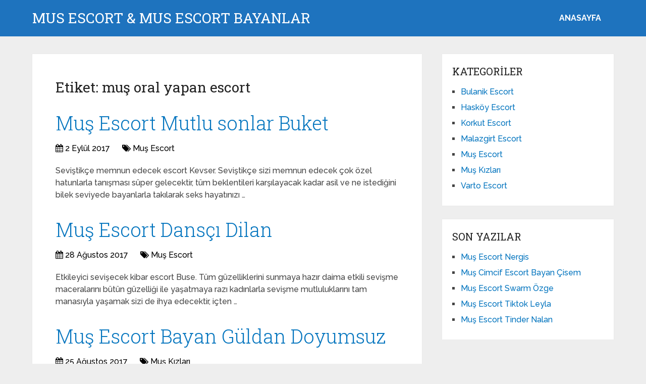

--- FILE ---
content_type: text/html; charset=UTF-8
request_url: https://www.musamail.com/etiket/mus-oral-yapan-escort/
body_size: 9942
content:
<!DOCTYPE html>
<html class="no-js" dir="ltr" lang="tr">
<head itemscope itemtype="http://schema.org/WebSite">
<meta charset="UTF-8">
<!-- Always force latest IE rendering engine (even in intranet) & Chrome Frame -->
<!--[if IE ]>
<meta http-equiv="X-UA-Compatible" content="IE=edge,chrome=1">
<![endif]-->
<link rel="profile" href="https://gmpg.org/xfn/11" />
<link rel="icon" href="https://www.musamail.com/wp-content/uploads/2025/03/cropped-cropped-tektektek-300x300-1-32x32.png" sizes="32x32" />					
<meta name="msapplication-TileImage" content="https://www.musamail.com/wp-content/uploads/2025/03/cropped-cropped-tektektek-300x300-1-270x270.png">		
<link rel="apple-touch-icon-precomposed" href="https://www.musamail.com/wp-content/uploads/2025/03/cropped-cropped-tektektek-300x300-1-180x180.png">		
<meta name="viewport" content="width=device-width, initial-scale=1">
<meta name="apple-mobile-web-app-capable" content="yes">
<meta name="apple-mobile-web-app-status-bar-style" content="black">
<meta itemprop="name" content="MUS ESCORT &amp; MUS ESCORT BAYANLAR" />
<link rel="pingback" href="https://www.musamail.com/xmlrpc.php" />
<title>muş oral yapan escort | MUS ESCORT &amp; MUS ESCORT BAYANLAR</title>
<style>img:is([sizes="auto" i], [sizes^="auto," i]) { contain-intrinsic-size: 3000px 1500px }</style>
<!-- All in One SEO 4.5.0 - aioseo.com -->
<meta name="robots" content="max-image-preview:large" />
<link rel="canonical" href="https://www.musamail.com/etiket/mus-oral-yapan-escort/" />
<link rel="next" href="https://www.musamail.com/etiket/mus-oral-yapan-escort/page/2/" />
<meta name="generator" content="All in One SEO (AIOSEO) 4.5.0" />
<meta name="google" content="nositelinkssearchbox" />
<script type="application/ld+json" class="aioseo-schema">
{"@context":"https:\/\/schema.org","@graph":[{"@type":"BreadcrumbList","@id":"https:\/\/www.musamail.com\/etiket\/mus-oral-yapan-escort\/#breadcrumblist","itemListElement":[{"@type":"ListItem","@id":"https:\/\/www.musamail.com\/#listItem","position":1,"name":"Ev","item":"https:\/\/www.musamail.com\/","nextItem":"https:\/\/www.musamail.com\/etiket\/mus-oral-yapan-escort\/#listItem"},{"@type":"ListItem","@id":"https:\/\/www.musamail.com\/etiket\/mus-oral-yapan-escort\/#listItem","position":2,"name":"mu\u015f oral yapan escort","previousItem":"https:\/\/www.musamail.com\/#listItem"}]},{"@type":"CollectionPage","@id":"https:\/\/www.musamail.com\/etiket\/mus-oral-yapan-escort\/#collectionpage","url":"https:\/\/www.musamail.com\/etiket\/mus-oral-yapan-escort\/","name":"mu\u015f oral yapan escort | MUS ESCORT & MUS ESCORT BAYANLAR","inLanguage":"tr-TR","isPartOf":{"@id":"https:\/\/www.musamail.com\/#website"},"breadcrumb":{"@id":"https:\/\/www.musamail.com\/etiket\/mus-oral-yapan-escort\/#breadcrumblist"}},{"@type":"Organization","@id":"https:\/\/www.musamail.com\/#organization","name":"MUS ESCORT & MUS ESCORT BAYANLAR","url":"https:\/\/www.musamail.com\/"},{"@type":"WebSite","@id":"https:\/\/www.musamail.com\/#website","url":"https:\/\/www.musamail.com\/","name":"MUS ESCORT & MUS ESCORT BAYANLAR","description":"Size Kolayl\u0131k Sa\u011flayacak En G\u00fcvenilir, Arad\u0131\u011f\u0131n\u0131z Mu\u015f Escort Bayanlara Ula\u015fabilece\u011finiz Adres.","inLanguage":"tr-TR","publisher":{"@id":"https:\/\/www.musamail.com\/#organization"}}]}
</script>
<!-- All in One SEO -->
<script type="text/javascript">document.documentElement.className = document.documentElement.className.replace( /\bno-js\b/,'js' );</script><link rel="alternate" type="application/rss+xml" title="MUS ESCORT &amp; MUS ESCORT BAYANLAR &raquo; akışı" href="https://www.musamail.com/feed/" />
<link rel="alternate" type="application/rss+xml" title="MUS ESCORT &amp; MUS ESCORT BAYANLAR &raquo; yorum akışı" href="https://www.musamail.com/comments/feed/" />
<link rel="alternate" type="application/rss+xml" title="MUS ESCORT &amp; MUS ESCORT BAYANLAR &raquo; muş oral yapan escort etiket akışı" href="https://www.musamail.com/etiket/mus-oral-yapan-escort/feed/" />
<!-- <link rel='preload' as='style' onload="this.onload=null;this.rel='stylesheet'" id='wp-block-library' href='https://www.musamail.com/wp-includes/css/dist/block-library/style.min.css' type='text/css' media='all' /> -->
<link rel="stylesheet" type="text/css" href="//www.musamail.com/wp-content/cache/wpfc-minified/duon6lsn/7tsix.css" media="all"/><style id='wp-block-library-theme-inline-css' type='text/css'>
.wp-block-audio :where(figcaption){color:#555;font-size:13px;text-align:center}.is-dark-theme .wp-block-audio :where(figcaption){color:#ffffffa6}.wp-block-audio{margin:0 0 1em}.wp-block-code{border:1px solid #ccc;border-radius:4px;font-family:Menlo,Consolas,monaco,monospace;padding:.8em 1em}.wp-block-embed :where(figcaption){color:#555;font-size:13px;text-align:center}.is-dark-theme .wp-block-embed :where(figcaption){color:#ffffffa6}.wp-block-embed{margin:0 0 1em}.blocks-gallery-caption{color:#555;font-size:13px;text-align:center}.is-dark-theme .blocks-gallery-caption{color:#ffffffa6}:root :where(.wp-block-image figcaption){color:#555;font-size:13px;text-align:center}.is-dark-theme :root :where(.wp-block-image figcaption){color:#ffffffa6}.wp-block-image{margin:0 0 1em}.wp-block-pullquote{border-bottom:4px solid;border-top:4px solid;color:currentColor;margin-bottom:1.75em}.wp-block-pullquote cite,.wp-block-pullquote footer,.wp-block-pullquote__citation{color:currentColor;font-size:.8125em;font-style:normal;text-transform:uppercase}.wp-block-quote{border-left:.25em solid;margin:0 0 1.75em;padding-left:1em}.wp-block-quote cite,.wp-block-quote footer{color:currentColor;font-size:.8125em;font-style:normal;position:relative}.wp-block-quote:where(.has-text-align-right){border-left:none;border-right:.25em solid;padding-left:0;padding-right:1em}.wp-block-quote:where(.has-text-align-center){border:none;padding-left:0}.wp-block-quote.is-large,.wp-block-quote.is-style-large,.wp-block-quote:where(.is-style-plain){border:none}.wp-block-search .wp-block-search__label{font-weight:700}.wp-block-search__button{border:1px solid #ccc;padding:.375em .625em}:where(.wp-block-group.has-background){padding:1.25em 2.375em}.wp-block-separator.has-css-opacity{opacity:.4}.wp-block-separator{border:none;border-bottom:2px solid;margin-left:auto;margin-right:auto}.wp-block-separator.has-alpha-channel-opacity{opacity:1}.wp-block-separator:not(.is-style-wide):not(.is-style-dots){width:100px}.wp-block-separator.has-background:not(.is-style-dots){border-bottom:none;height:1px}.wp-block-separator.has-background:not(.is-style-wide):not(.is-style-dots){height:2px}.wp-block-table{margin:0 0 1em}.wp-block-table td,.wp-block-table th{word-break:normal}.wp-block-table :where(figcaption){color:#555;font-size:13px;text-align:center}.is-dark-theme .wp-block-table :where(figcaption){color:#ffffffa6}.wp-block-video :where(figcaption){color:#555;font-size:13px;text-align:center}.is-dark-theme .wp-block-video :where(figcaption){color:#ffffffa6}.wp-block-video{margin:0 0 1em}:root :where(.wp-block-template-part.has-background){margin-bottom:0;margin-top:0;padding:1.25em 2.375em}
</style>
<style id='classic-theme-styles-inline-css' type='text/css'>
/*! This file is auto-generated */
.wp-block-button__link{color:#fff;background-color:#32373c;border-radius:9999px;box-shadow:none;text-decoration:none;padding:calc(.667em + 2px) calc(1.333em + 2px);font-size:1.125em}.wp-block-file__button{background:#32373c;color:#fff;text-decoration:none}
</style>
<style id='global-styles-inline-css' type='text/css'>
:root{--wp--preset--aspect-ratio--square: 1;--wp--preset--aspect-ratio--4-3: 4/3;--wp--preset--aspect-ratio--3-4: 3/4;--wp--preset--aspect-ratio--3-2: 3/2;--wp--preset--aspect-ratio--2-3: 2/3;--wp--preset--aspect-ratio--16-9: 16/9;--wp--preset--aspect-ratio--9-16: 9/16;--wp--preset--color--black: #000000;--wp--preset--color--cyan-bluish-gray: #abb8c3;--wp--preset--color--white: #ffffff;--wp--preset--color--pale-pink: #f78da7;--wp--preset--color--vivid-red: #cf2e2e;--wp--preset--color--luminous-vivid-orange: #ff6900;--wp--preset--color--luminous-vivid-amber: #fcb900;--wp--preset--color--light-green-cyan: #7bdcb5;--wp--preset--color--vivid-green-cyan: #00d084;--wp--preset--color--pale-cyan-blue: #8ed1fc;--wp--preset--color--vivid-cyan-blue: #0693e3;--wp--preset--color--vivid-purple: #9b51e0;--wp--preset--gradient--vivid-cyan-blue-to-vivid-purple: linear-gradient(135deg,rgba(6,147,227,1) 0%,rgb(155,81,224) 100%);--wp--preset--gradient--light-green-cyan-to-vivid-green-cyan: linear-gradient(135deg,rgb(122,220,180) 0%,rgb(0,208,130) 100%);--wp--preset--gradient--luminous-vivid-amber-to-luminous-vivid-orange: linear-gradient(135deg,rgba(252,185,0,1) 0%,rgba(255,105,0,1) 100%);--wp--preset--gradient--luminous-vivid-orange-to-vivid-red: linear-gradient(135deg,rgba(255,105,0,1) 0%,rgb(207,46,46) 100%);--wp--preset--gradient--very-light-gray-to-cyan-bluish-gray: linear-gradient(135deg,rgb(238,238,238) 0%,rgb(169,184,195) 100%);--wp--preset--gradient--cool-to-warm-spectrum: linear-gradient(135deg,rgb(74,234,220) 0%,rgb(151,120,209) 20%,rgb(207,42,186) 40%,rgb(238,44,130) 60%,rgb(251,105,98) 80%,rgb(254,248,76) 100%);--wp--preset--gradient--blush-light-purple: linear-gradient(135deg,rgb(255,206,236) 0%,rgb(152,150,240) 100%);--wp--preset--gradient--blush-bordeaux: linear-gradient(135deg,rgb(254,205,165) 0%,rgb(254,45,45) 50%,rgb(107,0,62) 100%);--wp--preset--gradient--luminous-dusk: linear-gradient(135deg,rgb(255,203,112) 0%,rgb(199,81,192) 50%,rgb(65,88,208) 100%);--wp--preset--gradient--pale-ocean: linear-gradient(135deg,rgb(255,245,203) 0%,rgb(182,227,212) 50%,rgb(51,167,181) 100%);--wp--preset--gradient--electric-grass: linear-gradient(135deg,rgb(202,248,128) 0%,rgb(113,206,126) 100%);--wp--preset--gradient--midnight: linear-gradient(135deg,rgb(2,3,129) 0%,rgb(40,116,252) 100%);--wp--preset--font-size--small: 13px;--wp--preset--font-size--medium: 20px;--wp--preset--font-size--large: 36px;--wp--preset--font-size--x-large: 42px;--wp--preset--spacing--20: 0.44rem;--wp--preset--spacing--30: 0.67rem;--wp--preset--spacing--40: 1rem;--wp--preset--spacing--50: 1.5rem;--wp--preset--spacing--60: 2.25rem;--wp--preset--spacing--70: 3.38rem;--wp--preset--spacing--80: 5.06rem;--wp--preset--shadow--natural: 6px 6px 9px rgba(0, 0, 0, 0.2);--wp--preset--shadow--deep: 12px 12px 50px rgba(0, 0, 0, 0.4);--wp--preset--shadow--sharp: 6px 6px 0px rgba(0, 0, 0, 0.2);--wp--preset--shadow--outlined: 6px 6px 0px -3px rgba(255, 255, 255, 1), 6px 6px rgba(0, 0, 0, 1);--wp--preset--shadow--crisp: 6px 6px 0px rgba(0, 0, 0, 1);}:where(.is-layout-flex){gap: 0.5em;}:where(.is-layout-grid){gap: 0.5em;}body .is-layout-flex{display: flex;}.is-layout-flex{flex-wrap: wrap;align-items: center;}.is-layout-flex > :is(*, div){margin: 0;}body .is-layout-grid{display: grid;}.is-layout-grid > :is(*, div){margin: 0;}:where(.wp-block-columns.is-layout-flex){gap: 2em;}:where(.wp-block-columns.is-layout-grid){gap: 2em;}:where(.wp-block-post-template.is-layout-flex){gap: 1.25em;}:where(.wp-block-post-template.is-layout-grid){gap: 1.25em;}.has-black-color{color: var(--wp--preset--color--black) !important;}.has-cyan-bluish-gray-color{color: var(--wp--preset--color--cyan-bluish-gray) !important;}.has-white-color{color: var(--wp--preset--color--white) !important;}.has-pale-pink-color{color: var(--wp--preset--color--pale-pink) !important;}.has-vivid-red-color{color: var(--wp--preset--color--vivid-red) !important;}.has-luminous-vivid-orange-color{color: var(--wp--preset--color--luminous-vivid-orange) !important;}.has-luminous-vivid-amber-color{color: var(--wp--preset--color--luminous-vivid-amber) !important;}.has-light-green-cyan-color{color: var(--wp--preset--color--light-green-cyan) !important;}.has-vivid-green-cyan-color{color: var(--wp--preset--color--vivid-green-cyan) !important;}.has-pale-cyan-blue-color{color: var(--wp--preset--color--pale-cyan-blue) !important;}.has-vivid-cyan-blue-color{color: var(--wp--preset--color--vivid-cyan-blue) !important;}.has-vivid-purple-color{color: var(--wp--preset--color--vivid-purple) !important;}.has-black-background-color{background-color: var(--wp--preset--color--black) !important;}.has-cyan-bluish-gray-background-color{background-color: var(--wp--preset--color--cyan-bluish-gray) !important;}.has-white-background-color{background-color: var(--wp--preset--color--white) !important;}.has-pale-pink-background-color{background-color: var(--wp--preset--color--pale-pink) !important;}.has-vivid-red-background-color{background-color: var(--wp--preset--color--vivid-red) !important;}.has-luminous-vivid-orange-background-color{background-color: var(--wp--preset--color--luminous-vivid-orange) !important;}.has-luminous-vivid-amber-background-color{background-color: var(--wp--preset--color--luminous-vivid-amber) !important;}.has-light-green-cyan-background-color{background-color: var(--wp--preset--color--light-green-cyan) !important;}.has-vivid-green-cyan-background-color{background-color: var(--wp--preset--color--vivid-green-cyan) !important;}.has-pale-cyan-blue-background-color{background-color: var(--wp--preset--color--pale-cyan-blue) !important;}.has-vivid-cyan-blue-background-color{background-color: var(--wp--preset--color--vivid-cyan-blue) !important;}.has-vivid-purple-background-color{background-color: var(--wp--preset--color--vivid-purple) !important;}.has-black-border-color{border-color: var(--wp--preset--color--black) !important;}.has-cyan-bluish-gray-border-color{border-color: var(--wp--preset--color--cyan-bluish-gray) !important;}.has-white-border-color{border-color: var(--wp--preset--color--white) !important;}.has-pale-pink-border-color{border-color: var(--wp--preset--color--pale-pink) !important;}.has-vivid-red-border-color{border-color: var(--wp--preset--color--vivid-red) !important;}.has-luminous-vivid-orange-border-color{border-color: var(--wp--preset--color--luminous-vivid-orange) !important;}.has-luminous-vivid-amber-border-color{border-color: var(--wp--preset--color--luminous-vivid-amber) !important;}.has-light-green-cyan-border-color{border-color: var(--wp--preset--color--light-green-cyan) !important;}.has-vivid-green-cyan-border-color{border-color: var(--wp--preset--color--vivid-green-cyan) !important;}.has-pale-cyan-blue-border-color{border-color: var(--wp--preset--color--pale-cyan-blue) !important;}.has-vivid-cyan-blue-border-color{border-color: var(--wp--preset--color--vivid-cyan-blue) !important;}.has-vivid-purple-border-color{border-color: var(--wp--preset--color--vivid-purple) !important;}.has-vivid-cyan-blue-to-vivid-purple-gradient-background{background: var(--wp--preset--gradient--vivid-cyan-blue-to-vivid-purple) !important;}.has-light-green-cyan-to-vivid-green-cyan-gradient-background{background: var(--wp--preset--gradient--light-green-cyan-to-vivid-green-cyan) !important;}.has-luminous-vivid-amber-to-luminous-vivid-orange-gradient-background{background: var(--wp--preset--gradient--luminous-vivid-amber-to-luminous-vivid-orange) !important;}.has-luminous-vivid-orange-to-vivid-red-gradient-background{background: var(--wp--preset--gradient--luminous-vivid-orange-to-vivid-red) !important;}.has-very-light-gray-to-cyan-bluish-gray-gradient-background{background: var(--wp--preset--gradient--very-light-gray-to-cyan-bluish-gray) !important;}.has-cool-to-warm-spectrum-gradient-background{background: var(--wp--preset--gradient--cool-to-warm-spectrum) !important;}.has-blush-light-purple-gradient-background{background: var(--wp--preset--gradient--blush-light-purple) !important;}.has-blush-bordeaux-gradient-background{background: var(--wp--preset--gradient--blush-bordeaux) !important;}.has-luminous-dusk-gradient-background{background: var(--wp--preset--gradient--luminous-dusk) !important;}.has-pale-ocean-gradient-background{background: var(--wp--preset--gradient--pale-ocean) !important;}.has-electric-grass-gradient-background{background: var(--wp--preset--gradient--electric-grass) !important;}.has-midnight-gradient-background{background: var(--wp--preset--gradient--midnight) !important;}.has-small-font-size{font-size: var(--wp--preset--font-size--small) !important;}.has-medium-font-size{font-size: var(--wp--preset--font-size--medium) !important;}.has-large-font-size{font-size: var(--wp--preset--font-size--large) !important;}.has-x-large-font-size{font-size: var(--wp--preset--font-size--x-large) !important;}
:where(.wp-block-post-template.is-layout-flex){gap: 1.25em;}:where(.wp-block-post-template.is-layout-grid){gap: 1.25em;}
:where(.wp-block-columns.is-layout-flex){gap: 2em;}:where(.wp-block-columns.is-layout-grid){gap: 2em;}
:root :where(.wp-block-pullquote){font-size: 1.5em;line-height: 1.6;}
</style>
<!-- <link rel='preload' as='style' onload="this.onload=null;this.rel='stylesheet'" id='schema-stylesheet' href='https://www.musamail.com/wp-content/themes/mts_schema/style.css' type='text/css' media='all' /> -->
<link rel="stylesheet" type="text/css" href="//www.musamail.com/wp-content/cache/wpfc-minified/jpx8c5lz/7tsix.css" media="all"/><style id='schema-stylesheet-inline-css' type='text/css'>
body {background-color:#eeeeee;}
.main-header.regular_header, .regular_header #primary-navigation .navigation ul ul li {background-color:#ffffff;}
.main-header.logo_in_nav_header, .logo_in_nav_header #primary-navigation .navigation ul ul li {background-color:#ffffff;}
body {background-color:#eeeeee;}
.pace .pace-progress, #mobile-menu-wrapper ul li a:hover, .pagination .page-numbers.current, .pagination a:hover, .single .pagination a:hover .current { background: #0274BE; }
.postauthor h5, .textwidget a, .pnavigation2 a, .sidebar.c-4-12 a:hover, footer .widget li a:hover, .sidebar.c-4-12 a:hover, .reply a, .title a:hover, .post-info a:hover, .widget .thecomment, #tabber .inside li a:hover, .readMore a:hover, .fn a, a, a:hover, #secondary-navigation .navigation ul li a:hover, .readMore a, #primary-navigation a:hover, #secondary-navigation .navigation ul .current-menu-item a, .widget .wp_review_tab_widget_content a, .sidebar .wpt_widget_content a { color:#0274BE; }
a#pull, #commentform input#submit, #mtscontact_submit, .mts-subscribe input[type='submit'], .widget_product_search input[type='submit'], #move-to-top:hover, .currenttext, .pagination a:hover, .pagination .nav-previous a:hover, .pagination .nav-next a:hover, #load-posts a:hover, .single .pagination a:hover .currenttext, .single .pagination > .current .currenttext, #tabber ul.tabs li a.selected, .tagcloud a, .wp-block-tag-cloud a, .navigation ul .sfHover a, .woocommerce a.button, .woocommerce-page a.button, .woocommerce button.button, .woocommerce-page button.button, .woocommerce input.button, .woocommerce-page input.button, .woocommerce #respond input#submit, .woocommerce-page #respond input#submit, .woocommerce #content input.button, .woocommerce-page #content input.button, .woocommerce .bypostauthor:after, #searchsubmit, .woocommerce nav.woocommerce-pagination ul li span.current, .woocommerce-page nav.woocommerce-pagination ul li span.current, .woocommerce #content nav.woocommerce-pagination ul li span.current, .woocommerce-page #content nav.woocommerce-pagination ul li span.current, .woocommerce nav.woocommerce-pagination ul li a:hover, .woocommerce-page nav.woocommerce-pagination ul li a:hover, .woocommerce #content nav.woocommerce-pagination ul li a:hover, .woocommerce-page #content nav.woocommerce-pagination ul li a:hover, .woocommerce nav.woocommerce-pagination ul li a:focus, .woocommerce-page nav.woocommerce-pagination ul li a:focus, .woocommerce #content nav.woocommerce-pagination ul li a:focus, .woocommerce-page #content nav.woocommerce-pagination ul li a:focus, .woocommerce a.button, .woocommerce-page a.button, .woocommerce button.button, .woocommerce-page button.button, .woocommerce input.button, .woocommerce-page input.button, .woocommerce #respond input#submit, .woocommerce-page #respond input#submit, .woocommerce #content input.button, .woocommerce-page #content input.button, .latestPost-review-wrapper, .latestPost .review-type-circle.latestPost-review-wrapper, #wpmm-megamenu .review-total-only, .sbutton, #searchsubmit, .widget .wpt_widget_content #tags-tab-content ul li a, .widget .review-total-only.large-thumb, #add_payment_method .wc-proceed-to-checkout a.checkout-button, .woocommerce-cart .wc-proceed-to-checkout a.checkout-button, .woocommerce-checkout .wc-proceed-to-checkout a.checkout-button, .woocommerce #respond input#submit.alt:hover, .woocommerce a.button.alt:hover, .woocommerce button.button.alt:hover, .woocommerce input.button.alt:hover, .woocommerce #respond input#submit.alt, .woocommerce a.button.alt, .woocommerce button.button.alt, .woocommerce input.button.alt, .woocommerce-account .woocommerce-MyAccount-navigation li.is-active, .woocommerce-product-search button[type='submit'], .woocommerce .woocommerce-widget-layered-nav-dropdown__submit, .wp-block-search .wp-block-search__button { background-color:#0274BE; color: #fff!important; }
.related-posts .title a:hover, .latestPost .title a { color: #0274BE; }
.navigation #wpmm-megamenu .wpmm-pagination a { background-color: #0274BE!important; }
#header .sbutton, #secondary-navigation .ajax-search-results li a:hover { color: #0274BE!important; }
footer {background-color:#222222; }
.copyrights { background-color: #ffffff; }
.flex-control-thumbs .flex-active{ border-top:3px solid #0274BE;}
.wpmm-megamenu-showing.wpmm-light-scheme { background-color:#0274BE!important; }
.regular_header #header {background-color:#1e73be; }
.logo_in_nav_header #header {background-color:#1e73be; }
.shareit { top: 282px; left: auto; margin: 0 0 0 -135px; width: 90px; position: fixed; padding: 5px; border:none; border-right: 0;}
.share-item {margin: 2px;} .shareit.modern, .shareit.circular { margin: 0 0 0 -146px }
@media screen and (max-width:865px) { #catcher { height: 0px!important } .sticky-navigation-active { position: relative!important; top: 0px!important } }
@media only screen and (max-width: 768px) {
.featured-thumbnail img {display:none;}
}
.post-info {
color: #000;
}
header .post-info a {
color: #000;
}
[id^='featured-thumbnail-'].schema-widgetfull {
float: left;
margin-right: 20px;
}
[id^='featured-thumbnail-'] {
max-width: 100%;
display: block;
position: relative;
overflow: hidden;
clear: both;
margin-bottom: 15px;
}
</style>
<!-- <link rel='preload' as='style' onload="this.onload=null;this.rel='stylesheet'" id='responsive' href='https://www.musamail.com/wp-content/themes/mts_schema/css/responsive.css' type='text/css' media='all' /> --><!-- <link rel='preload' as='style' onload="this.onload=null;this.rel='stylesheet'" id='fontawesome' href='https://www.musamail.com/wp-content/themes/mts_schema/css/font-awesome.min.css' type='text/css' media='all' /> -->
<link rel="stylesheet" type="text/css" href="//www.musamail.com/wp-content/cache/wpfc-minified/8u5hl3pm/7tsix.css" media="all"/><script src='//www.musamail.com/wp-content/cache/wpfc-minified/eusing2a/7tsix.js' type="text/javascript"></script>
<!-- <script type="text/javascript" defer src="https://www.musamail.com/wp-includes/js/jquery/jquery.min.js" id="jquery-core-js"></script> -->
<!-- <script type="text/javascript" defer src="https://www.musamail.com/wp-includes/js/jquery/jquery-migrate.min.js" id="jquery-migrate-js"></script> -->
<link rel="https://api.w.org/" href="https://www.musamail.com/wp-json/" /><link rel="alternate" title="JSON" type="application/json" href="https://www.musamail.com/wp-json/wp/v2/tags/22" /><link rel="EditURI" type="application/rsd+xml" title="RSD" href="https://www.musamail.com/xmlrpc.php?rsd" />
<meta name="generator" content="WordPress 6.8.3" />
<link rel="amphtml" href="https://musamail-com.yekten61.shop/0Kpqt/amp/etiket/mus-oral-yapan-escort/"/>
<link rel="icon" href="https://www.musamail.com/wp-content/uploads/2025/03/cropped-cropped-tektektek-300x300-1-32x32.png" sizes="32x32" />
<link rel="icon" href="https://www.musamail.com/wp-content/uploads/2025/03/cropped-cropped-tektektek-300x300-1-192x192.png" sizes="192x192" />
<link rel="apple-touch-icon" href="https://www.musamail.com/wp-content/uploads/2025/03/cropped-cropped-tektektek-300x300-1-180x180.png" />
<meta name="msapplication-TileImage" content="https://www.musamail.com/wp-content/uploads/2025/03/cropped-cropped-tektektek-300x300-1-270x270.png" />
<link rel="stylesheet" media="print" onload="this.onload=null;this.removeAttribute('media');" href="//fonts.googleapis.com/css?family=Roboto+Slab:normal|Raleway:500|Raleway:700|Roboto+Slab:300&amp;subset=latin&display=swap">
<style type="text/css">
#logo a { font-family: 'Roboto Slab'; font-weight: normal; font-size: 32px; color: #222;text-transform: uppercase; }
#primary-navigation a, .mts-cart { font-family: 'Raleway'; font-weight: 500; font-size: 13px; color: #777; }
#secondary-navigation a { font-family: 'Raleway'; font-weight: 700; font-size: 16px; color: #fff;text-transform: uppercase; }
.latestPost .title a { font-family: 'Roboto Slab'; font-weight: 300; font-size: 38px; color: #0274BE; }
.single-title { font-family: 'Roboto Slab'; font-weight: 300; font-size: 38px; color: #222; }
body { font-family: 'Raleway'; font-weight: 500; font-size: 16px; color: #444444; }
#sidebar .widget h3 { font-family: 'Roboto Slab'; font-weight: normal; font-size: 20px; color: #222222;text-transform: uppercase; }
#sidebar .widget { font-family: 'Raleway'; font-weight: 500; font-size: 16px; color: #444444; }
.footer-widgets h3 { font-family: 'Roboto Slab'; font-weight: normal; font-size: 18px; color: #ffffff;text-transform: uppercase; }
.f-widget a, footer .wpt_widget_content a, footer .wp_review_tab_widget_content a, footer .wpt_tab_widget_content a, footer .widget .wp_review_tab_widget_content a { font-family: 'Raleway'; font-weight: 500; font-size: 16px; color: #999999; }
.footer-widgets, .f-widget .top-posts .comment_num, footer .meta, footer .twitter_time, footer .widget .wpt_widget_content .wpt-postmeta, footer .widget .wpt_comment_content, footer .widget .wpt_excerpt, footer .wp_review_tab_widget_content .wp-review-tab-postmeta, footer .advanced-recent-posts p, footer .popular-posts p, footer .category-posts p { font-family: 'Raleway'; font-weight: 500; font-size: 16px; color: #777777; }
#copyright-note { font-family: 'Raleway'; font-weight: 500; font-size: 14px; color: #7e7d7d; }
h1 { font-family: 'Roboto Slab'; font-weight: normal; font-size: 28px; color: #222222; }
h2 { font-family: 'Roboto Slab'; font-weight: normal; font-size: 24px; color: #222222; }
h3 { font-family: 'Roboto Slab'; font-weight: normal; font-size: 22px; color: #222222; }
h4 { font-family: 'Roboto Slab'; font-weight: normal; font-size: 20px; color: #222222; }
h5 { font-family: 'Roboto Slab'; font-weight: normal; font-size: 18px; color: #222222; }
h6 { font-family: 'Roboto Slab'; font-weight: normal; font-size: 16px; color: #222222; }
</style>
</head>
<body id="blog" class="archive tag tag-mus-oral-yapan-escort tag-22 wp-embed-responsive wp-theme-mts_schema main" itemscope itemtype="http://schema.org/WebPage">
<div class="main-container">
<header id="site-header" class="main-header logo_in_nav_header" role="banner" itemscope itemtype="http://schema.org/WPHeader">
<div id="header">
<div class="container">
<div class="logo-wrap">
<h2 id="logo" class="text-logo" itemprop="headline">
<a href="https://www.musamail.com">MUS ESCORT &amp; MUS ESCORT BAYANLAR</a>
</h2><!-- END #logo -->
</div>
<div id="secondary-navigation" class="secondary-navigation" role="navigation" itemscope itemtype="http://schema.org/SiteNavigationElement">
<a href="#" id="pull" class="toggle-mobile-menu">Menu</a>
<nav class="navigation clearfix mobile-menu-wrapper">
<ul id="menu-anasayfa" class="menu clearfix"><li id="menu-item-1209" class="menu-item menu-item-type-custom menu-item-object-custom menu-item-home menu-item-1209"><a href="https://www.musamail.com/">ANASAYFA</a></li>
</ul>									</nav>
</div>
</div><!--.container-->
</div>
</header>
<div id="page">
<div class="article">
<div id="content_box">
<h1 class="postsby">
<span>Etiket: <span>muş oral yapan escort</span></span>
</h1>
<article class="latestPost excerpt">
<header>
<h2 class="title front-view-title"><a href="https://www.musamail.com/mus-escort-mutlu-sonlar-buket/" title="Muş Escort Mutlu sonlar Buket">Muş Escort Mutlu sonlar Buket</a></h2>
<div class="post-info">
<span class="thetime date updated"><i class="fa fa-calendar"></i> <span>2 Eylül 2017</span></span>
<span class="thecategory"><i class="fa fa-tags"></i> <a href="https://www.musamail.com/kategori/mus-escort/" title="Muş Escort kategorisine git">Muş Escort</a></span>
</div>
</header>
<div class="front-view-content">
Seviştikçe memnun edecek escort Kevser. Seviştikçe sizi memnun edecek çok özel hatunlarla tanışması süper gelecektir, tüm beklentileri karşılayacak kadar asil ve ne istediğini bilek seviyede bayanlarla takılarak seks hayatınızı&nbsp;&hellip;			</div>
</article><!--.post excerpt-->
<article class="latestPost excerpt">
<header>
<h2 class="title front-view-title"><a href="https://www.musamail.com/mus-escort-dansci-dilan/" title="Muş Escort Dansçı Dilan">Muş Escort Dansçı Dilan</a></h2>
<div class="post-info">
<span class="thetime date updated"><i class="fa fa-calendar"></i> <span>28 Ağustos 2017</span></span>
<span class="thecategory"><i class="fa fa-tags"></i> <a href="https://www.musamail.com/kategori/mus-escort/" title="Muş Escort kategorisine git">Muş Escort</a></span>
</div>
</header>
<div class="front-view-content">
Etkileyici sevişecek kibar escort Buse. Tüm güzelliklerini sunmaya hazır daima etkili sevişme maceralarını bütün güzelliği ile yaşatmaya razı kadınlarla sevişme mutluluklarını tam manasıyla yaşamak sizi de ihya edecektir, içten&nbsp;&hellip;			</div>
</article><!--.post excerpt-->
<article class="latestPost excerpt">
<header>
<h2 class="title front-view-title"><a href="https://www.musamail.com/mus-escort-bayan-guldan-doyumsuz/" title="Muş Escort Bayan Güldan Doyumsuz">Muş Escort Bayan Güldan Doyumsuz</a></h2>
<div class="post-info">
<span class="thetime date updated"><i class="fa fa-calendar"></i> <span>25 Ağustos 2017</span></span>
<span class="thecategory"><i class="fa fa-tags"></i> <a href="https://www.musamail.com/kategori/mus-kizlari/" title="Muş Kızları kategorisine git">Muş Kızları</a></span>
</div>
</header>
<div class="front-view-content">
Beğeni alan seksi escort Fatmanur Baştan sona kadar iliklere işleyecek bir cinsel deneyim gününü yaşamak o keyfi aralıksız devam ettirecek kadar memnun etmeye hazır yeni kadınlarla sevişme konforu büyüleyici&nbsp;&hellip;			</div>
</article><!--.post excerpt-->
<article class="latestPost excerpt">
<header>
<h2 class="title front-view-title"><a href="https://www.musamail.com/mus-universiteli-escort-bayan-aynifer/" title="Muş Üniversiteli Escort Bayan Aynıfer">Muş Üniversiteli Escort Bayan Aynıfer</a></h2>
<div class="post-info">
<span class="thetime date updated"><i class="fa fa-calendar"></i> <span>25 Ağustos 2017</span></span>
<span class="thecategory"><i class="fa fa-tags"></i> <a href="https://www.musamail.com/kategori/mus-escort/" title="Muş Escort kategorisine git">Muş Escort</a></span>
</div>
</header>
<div class="front-view-content">
Zarif hallerinde seks sunan escort Ece Bakımlı olarak beylerine konfor sağlamaya gelmiş bu işi severek yapacak ateşli hatunlarla uç noktalar tam arzu ettiğiniz gibi sürecek, zarif hallerini seveceğiniz escort&nbsp;&hellip;			</div>
</article><!--.post excerpt-->
<article class="latestPost excerpt">
<header>
<h2 class="title front-view-title"><a href="https://www.musamail.com/mus-escort-anal-ve-oral-yapan-semra/" title="Muş Escort Anal ve Oral Yapan Semra">Muş Escort Anal ve Oral Yapan Semra</a></h2>
<div class="post-info">
<span class="thetime date updated"><i class="fa fa-calendar"></i> <span>23 Ağustos 2017</span></span>
<span class="thecategory"><i class="fa fa-tags"></i> <a href="https://www.musamail.com/kategori/mus-kizlari/" title="Muş Kızları kategorisine git">Muş Kızları</a></span>
</div>
</header>
<div class="front-view-content">
Tatmin etmeye daima hazır escort Eda Mükemmel anların keyfini yaşamak beklentilere özel seksler hissetmek için escort adresinde bu işin profesyoneli olmuş bayanlarla daha özel koşullarda tanışması süper olacaktır, davranışları&nbsp;&hellip;			</div>
</article><!--.post excerpt-->
<article class="latestPost excerpt">
<header>
<h2 class="title front-view-title"><a href="https://www.musamail.com/mus-escort-bayan-nisa/" title="Muş Escort Bayan Nisa">Muş Escort Bayan Nisa</a></h2>
<div class="post-info">
<span class="thetime date updated"><i class="fa fa-calendar"></i> <span>23 Ağustos 2017</span></span>
<span class="thecategory"><i class="fa fa-tags"></i> <a href="https://www.musamail.com/kategori/mus-escort/" title="Muş Escort kategorisine git">Muş Escort</a></span>
</div>
</header>
<div class="front-view-content">
Cinsel heyecanları seven escort Elif Sevişme konforunu daha uçurucu zevklerle devam ettirmek o mükemmel anları yaşamak sıra dışı olacaktır, escort da samimi dokunuşlar sağlayacak yeni kadınlarla etki dolu anlar&nbsp;&hellip;			</div>
</article><!--.post excerpt-->
<article class="latestPost excerpt">
<header>
<h2 class="title front-view-title"><a href="https://www.musamail.com/mus-escort-yeni-guzel-oya/" title="Muş Escort Yeni Güzel Oya">Muş Escort Yeni Güzel Oya</a></h2>
<div class="post-info">
<span class="thetime date updated"><i class="fa fa-calendar"></i> <span>21 Ağustos 2017</span></span>
<span class="thecategory"><i class="fa fa-tags"></i> <a href="https://www.musamail.com/kategori/mus-escort/" title="Muş Escort kategorisine git">Muş Escort</a></span>
</div>
</header>
<div class="front-view-content">
Fotomodellik yapan seksi escort Çağla Hayatınızın en coşkulu sevişme anlarının hazzı fotomodel son derece seksi duruşlarla erkeklerini memnun edecek bu adresin elit kadınlarında olacaktır, basit gelmeyecek bir seks fantezisi&nbsp;&hellip;			</div>
</article><!--.post excerpt-->
<article class="latestPost excerpt">
<header>
<h2 class="title front-view-title"><a href="https://www.musamail.com/mus-escort-bayan-nazli/" title="Muş Escort Bayan Nazlı">Muş Escort Bayan Nazlı</a></h2>
<div class="post-info">
<span class="thetime date updated"><i class="fa fa-calendar"></i> <span>20 Ağustos 2017</span></span>
<span class="thecategory"><i class="fa fa-tags"></i> <a href="https://www.musamail.com/kategori/mus-escort/" title="Muş Escort kategorisine git">Muş Escort</a></span>
</div>
</header>
<div class="front-view-content">
Modacı seks seven escort Canan Sıra dışı zevkler için bu işi severek yapacak alımlı işinin ehli olmasını bilmiş kadınlarla mutluluk saatleri hoşnut edici duracaktır, escort da rahatlıklar sağlayacak modacı&nbsp;&hellip;			</div>
</article><!--.post excerpt-->
<article class="latestPost excerpt">
<header>
<h2 class="title front-view-title"><a href="https://www.musamail.com/mus-escort-ile-kudurmaya-var-misin/" title="Muş Escort İle Kudurmaya Var Mısın?">Muş Escort İle Kudurmaya Var Mısın?</a></h2>
<div class="post-info">
<span class="thetime date updated"><i class="fa fa-calendar"></i> <span>20 Ağustos 2017</span></span>
<span class="thecategory"><i class="fa fa-tags"></i> <a href="https://www.musamail.com/kategori/mus-escort/" title="Muş Escort kategorisine git">Muş Escort</a></span>
</div>
</header>
<div class="front-view-content">
Giyim stiliyle etkileyici olan escort Ceyda Verimli duruşlarında hayalleri süsleyecek kadar şahane seks avantajları sunmaya hazır yetenek dolu kadınlarla ilişki kalitesini mükemmel haliyle yaşamak uçurucu olacaktır, escort da çok&nbsp;&hellip;			</div>
</article><!--.post excerpt-->
<article class="latestPost excerpt">
<header>
<h2 class="title front-view-title"><a href="https://www.musamail.com/mus-arap-escort/" title="Muş Arap Escort">Muş Arap Escort</a></h2>
<div class="post-info">
<span class="thetime date updated"><i class="fa fa-calendar"></i> <span>18 Ağustos 2017</span></span>
<span class="thecategory"><i class="fa fa-tags"></i> <a href="https://www.musamail.com/kategori/mus-escort/" title="Muş Escort kategorisine git">Muş Escort</a></span>
</div>
</header>
<div class="front-view-content">
Alımlı son derece özel gelecek escort Büşra Rahat sevişebilecek kadar tatmin edici her zaman asil olduğunu belli edecek kadar şık giyime sahip ne istediğini gösterebilecek kadar coşkulu kadınlarla seks&nbsp;&hellip;			</div>
</article><!--.post excerpt-->
<article class="latestPost excerpt">
<header>
<h2 class="title front-view-title"><a href="https://www.musamail.com/mus-kendi-evinde-sizlere-hizmet-veren-escort/" title="Muş Kendi Evinde Sizlere Hizmet Veren Escort">Muş Kendi Evinde Sizlere Hizmet Veren Escort</a></h2>
<div class="post-info">
<span class="thetime date updated"><i class="fa fa-calendar"></i> <span>16 Ağustos 2017</span></span>
<span class="thecategory"><i class="fa fa-tags"></i> <a href="https://www.musamail.com/kategori/mus-escort/" title="Muş Escort kategorisine git">Muş Escort</a></span>
</div>
</header>
<div class="front-view-content">
Çekici giyinen escort Ayşegül Memnun etmesini sağlayacak çekici giyinip beylerine en heyecan verici seksler sağlayacak tatmin edici kızlarla sevişme konforu aralıksız olacaktır, escort da en özel bayan kalitesini yaşamak&nbsp;&hellip;			</div>
</article><!--.post excerpt-->
<article class="latestPost excerpt">
<header>
<h2 class="title front-view-title"><a href="https://www.musamail.com/kisa-boylu-partner-ceyda/" title="Kısa Boylu Partner Ceyda">Kısa Boylu Partner Ceyda</a></h2>
<div class="post-info">
<span class="thetime date updated"><i class="fa fa-calendar"></i> <span>15 Ağustos 2017</span></span>
<span class="thecategory"><i class="fa fa-tags"></i> <a href="https://www.musamail.com/kategori/mus-escort/" title="Muş Escort kategorisine git">Muş Escort</a></span>
</div>
</header>
<div class="front-view-content">
İlişkilerine özenen yeni escort Beyza Mükemmel bayan konforunu tam ilgiyle sağlayacak asil kadınlarda yaşamak mükemmel ötesi bir heyecan katacaktır, basit gelmeyecek bir hatunda özgürlüğü escort adresi rahatlığı ile yaşamak&nbsp;&hellip;			</div>
</article><!--.post excerpt-->
<article class="latestPost excerpt">
<header>
<h2 class="title front-view-title"><a href="https://www.musamail.com/mus-escort-damaginizda-kalacak/" title="Muş Escort Damağınızda Kalacak">Muş Escort Damağınızda Kalacak</a></h2>
<div class="post-info">
<span class="thetime date updated"><i class="fa fa-calendar"></i> <span>13 Ağustos 2017</span></span>
<span class="thecategory"><i class="fa fa-tags"></i> <a href="https://www.musamail.com/kategori/mus-kizlari/" title="Muş Kızları kategorisine git">Muş Kızları</a></span>
</div>
</header>
<div class="front-view-content">
Hayalden öte seksler sunacak escort Gonca İliklere kadar inecek hayallerin ötesinde bir kalite hissi için bu işin piri olmasını bilmiş tatmin etmeye hazır kadınlarla sınırsız zevkler yaşamak size has&nbsp;&hellip;			</div>
</article><!--.post excerpt-->
<article class="latestPost excerpt">
<header>
<h2 class="title front-view-title"><a href="https://www.musamail.com/mus-escort-kumral-selen/" title="Muş Escort Kumral Selen">Muş Escort Kumral Selen</a></h2>
<div class="post-info">
<span class="thetime date updated"><i class="fa fa-calendar"></i> <span>12 Ağustos 2017</span></span>
<span class="thecategory"><i class="fa fa-tags"></i> <a href="https://www.musamail.com/kategori/mus-escort/" title="Muş Escort kategorisine git">Muş Escort</a></span>
</div>
</header>
<div class="front-view-content">
Görevini tam verecek seksi escort Hale Aklınızdan çıkaramayacağınız kadar estetik her zaman aynı özenle beylerine konfor hissi oluşturacak sınırsız beraberlik konforu sunacak kadınlarla rahatlık hissi alışıla gelmiş mutlulukların ötesinde&nbsp;&hellip;			</div>
</article><!--.post excerpt-->
<article class="latestPost excerpt">
<header>
<h2 class="title front-view-title"><a href="https://www.musamail.com/manken-esmer-partner-nuray/" title="Manken Esmer Partner Nuray">Manken Esmer Partner Nuray</a></h2>
<div class="post-info">
<span class="thetime date updated"><i class="fa fa-calendar"></i> <span>10 Ağustos 2017</span></span>
<span class="thecategory"><i class="fa fa-tags"></i> <a href="https://www.musamail.com/kategori/mus-kizlari/" title="Muş Kızları kategorisine git">Muş Kızları</a></span>
</div>
</header>
<div class="front-view-content">
Deneyimleri yeterli bulunacak süper escort Melda İlişkilerinde benzersiz konfor anları yaşatmaya kararlı her zaman ihtiras sağlayacak kadar azimli gözde bayanlarla sıra dışı deneyim sürelerini tercih ederek güne merhaba demek&nbsp;&hellip;			</div>
</article><!--.post excerpt-->
<nav class="navigation pagination" aria-label="Yazı sayfalandırması">
<h2 class="screen-reader-text">Yazı sayfalandırması</h2>
<div class="nav-links"><span aria-current="page" class="page-numbers current">1</span>
<a class="page-numbers" href="https://www.musamail.com/etiket/mus-oral-yapan-escort/page/2/">2</a>
<a class="next page-numbers" href="https://www.musamail.com/etiket/mus-oral-yapan-escort/page/2/">Sonraki <i class='fa fa-angle-right'></i></a></li></a></div>
</nav>			</div>
</div>
<aside id="sidebar" class="sidebar c-4-12 mts-sidebar-sidebar" role="complementary" itemscope itemtype="http://schema.org/WPSideBar">
<div id="categories-2" class="widget widget_categories"><h3 class="widget-title">Kategoriler</h3>
<ul>
<li class="cat-item cat-item-1"><a href="https://www.musamail.com/kategori/bulanik-escort/">Bulanik Escort</a>
</li>
<li class="cat-item cat-item-33"><a href="https://www.musamail.com/kategori/haskoy-escort/">Hasköy Escort</a>
</li>
<li class="cat-item cat-item-34"><a href="https://www.musamail.com/kategori/korkut-escort/">Korkut Escort</a>
</li>
<li class="cat-item cat-item-31"><a href="https://www.musamail.com/kategori/malazgirt-escort/">Malazgirt Escort</a>
</li>
<li class="cat-item cat-item-3"><a href="https://www.musamail.com/kategori/mus-escort/">Muş Escort</a>
</li>
<li class="cat-item cat-item-2"><a href="https://www.musamail.com/kategori/mus-kizlari/">Muş Kızları</a>
</li>
<li class="cat-item cat-item-32"><a href="https://www.musamail.com/kategori/varto-escort/">Varto Escort</a>
</li>
</ul>
</div>
<div id="recent-posts-3" class="widget widget_recent_entries">
<h3 class="widget-title">Son Yazılar</h3>
<ul>
<li>
<a href="https://www.musamail.com/mus-escort-nergis/">Muş Escort Nergis</a>
</li>
<li>
<a href="https://www.musamail.com/mus-cimcif-escort-bayan-cisem/">Muş Cimcif Escort Bayan Çisem</a>
</li>
<li>
<a href="https://www.musamail.com/mus-escort-swarm-ozge/">Muş Escort Swarm Özge</a>
</li>
<li>
<a href="https://www.musamail.com/mus-escort-tiktok-leyla/">Muş Escort Tiktok Leyla</a>
</li>
<li>
<a href="https://www.musamail.com/mus-escort-tinder-nalan/">Muş Escort Tinder Nalan</a>
</li>
</ul>
</div>	</aside><!--#sidebar-->
	</div><!--#page-->
<footer id="site-footer" role="contentinfo" itemscope itemtype="http://schema.org/WPFooter">
<div class="copyrights">
<div class="container">
<a href=" https://www.musamail.com/" title="  Size Kolaylık Sağlayacak En Güvenilir, Aradığınız Muş Escort Bayanlara Ulaşabileceğiniz Adres.">MUS ESCORT &amp; MUS ESCORT BAYANLAR</a> Copyright &copy; 2026.					</div>
</div>
</footer><!--#site-footer-->
</div><!--.main-container-->
<script type="speculationrules">
{"prefetch":[{"source":"document","where":{"and":[{"href_matches":"\/*"},{"not":{"href_matches":["\/wp-*.php","\/wp-admin\/*","\/wp-content\/uploads\/*","\/wp-content\/*","\/wp-content\/plugins\/*","\/wp-content\/themes\/mts_schema\/*","\/*\\?(.+)"]}},{"not":{"selector_matches":"a[rel~=\"nofollow\"]"}},{"not":{"selector_matches":".no-prefetch, .no-prefetch a"}}]},"eagerness":"conservative"}]}
</script>
<script type="text/javascript" id="customscript-js-extra">
/* <![CDATA[ */
var mts_customscript = {"responsive":"1","nav_menu":"secondary","lazy_load":"1","lazy_load_comments":"1","desktop_sticky":"0","mobile_sticky":"0"};
/* ]]> */
</script>
<script type="text/javascript" defer src="https://www.musamail.com/wp-content/themes/mts_schema/js/customscript.js" id="customscript-js"></script>
<script type="text/javascript" defer src="https://www.musamail.com/wp-content/themes/mts_schema/js/layzr.min.js" id="layzr-js"></script>
<script defer src="https://static.cloudflareinsights.com/beacon.min.js/vcd15cbe7772f49c399c6a5babf22c1241717689176015" integrity="sha512-ZpsOmlRQV6y907TI0dKBHq9Md29nnaEIPlkf84rnaERnq6zvWvPUqr2ft8M1aS28oN72PdrCzSjY4U6VaAw1EQ==" data-cf-beacon='{"version":"2024.11.0","token":"e3ce8702dfbc4cbb81d4423d08ed530e","r":1,"server_timing":{"name":{"cfCacheStatus":true,"cfEdge":true,"cfExtPri":true,"cfL4":true,"cfOrigin":true,"cfSpeedBrain":true},"location_startswith":null}}' crossorigin="anonymous"></script>
</body>
</html><!-- WP Fastest Cache file was created in 0.10583782196045 seconds, on 15-01-26 3:51:17 --><!-- via php -->